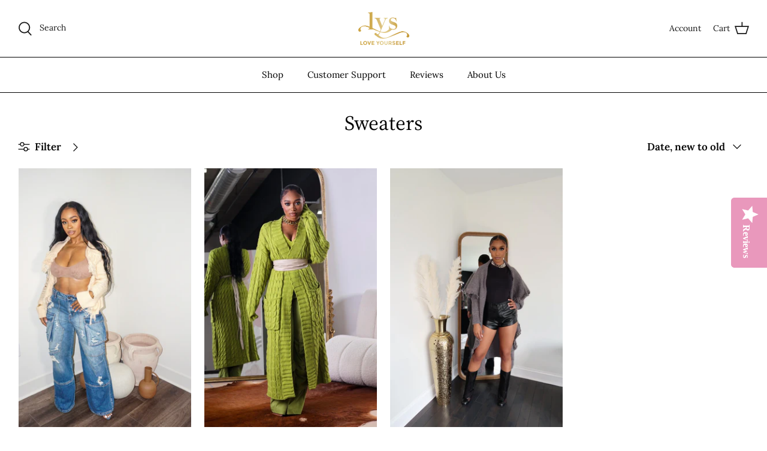

--- FILE ---
content_type: text/javascript
request_url: https://www.shoplysbyse.com/cdn/shop/t/15/assets/size-chart-data.js?v=129819606588878658081665080061
body_size: 1949
content:
AVADA_SC.campaigns=[{id:"JO26bRzUVqs1KJtGKszv",countries:[],showOnHomePage:!1,isRemoveBranding:!0,createdAt:"2022-02-20T20:10:48.421Z",showOnCollectionPage:!1,countries_all:!0,collectionPagePosition:"",position:"",contentConfigs:[{value:'<h3 style="font-weight: 600; font-size: 1.8rem;">Women\'s Top Size Chart</h3>',position:0},{value:'<p><google-sheets-html-origin>\n    <style type="text/css">\n        <!--td {border: 1px solid #ccc;}br {mso-data-placement:same-cell;}\n        -->\n    </style>\n</google-sheets-html-origin>\n<google-sheets-html-origin>\n    <style type="text/css">\n        <!--td {border: 1px solid #ccc;}br {mso-data-placement:same-cell;}\n        -->\n    </style>\n</google-sheets-html-origin></p><div style="display: flex; flex-wrap: wrap;">\n    <div style="width:65%"><div>\n            <p><br></p>\n            <table style="width: 98.901%; margin-left: 0.765625%;">\n                <tbody>\n                    <tr>\n                        <th style="width: 13.8514%; background-color: rgb(0, 0, 0); color: rgb(243, 243, 243);" rowspan="2">Size</th>\n                        <th style="width: 28.7625%; text-align: center; background-color: rgb(0, 0, 0); color: rgb(243, 243, 243);" colspan="2">CHEST</th>\n                        <th style="width: 30.7692%; text-align: center; background-color: rgb(0, 0, 0); color: rgb(243, 243, 243);" colspan="2">WAIST&nbsp;</th>\n                        <th style="width: 26.4214%; text-align: center; background-color: rgb(0, 0, 0); color: rgb(243, 243, 243);" colspan="2">HIPS&nbsp;</th>\n                    </tr>\n                    <tr>\n                        <td style="width: 14.5679%; text-align: center; background-color: rgb(0, 0, 0); color: rgb(243, 243, 243);">cm</td>\n                        <td style="width: 13.0435%; text-align: center; background-color: rgb(0, 0, 0); color: rgb(243, 243, 243);">in</td>\n                        <td style="width: 16.0535%; text-align: center; background-color: rgb(0, 0, 0); color: rgb(243, 243, 243);">cm</td>\n                        <td style="width: 13.3779%; text-align: center; background-color: rgb(0, 0, 0); color: rgb(243, 243, 243);">in</td>\n                        <td style="width: 15.0502%; text-align: center; background-color: rgb(0, 0, 0); color: rgb(243, 243, 243);">cm</td>\n                        <td style="width: 17.3913%; text-align: center; background-color: rgb(0, 0, 0); color: rgb(243, 243, 243);">in</td>\n                    </tr>\n                    <tr>\n                        <td style="background-color: rgb(217, 217, 217); width: 13.6919%;">XS</td>\n                        <td style="background-color: rgb(217, 217, 217); width: 14.5679%;">76\u201380</td>\n                        <td style="width: 13.0435%; background-color: rgb(217, 217, 217);">193.04-203.2</td>\n                        <td style="background-color: rgb(217, 217, 217); width: 16.0535%;">64\u201368</td>\n                        <td style="width: 13.3779%; background-color: rgb(217, 217, 217);">162.56-172.72</td>\n                        <td style="background-color: rgb(217, 217, 217); width: 15.0502%;">86\u201390</td>\n                        <td style="width: 17.3913%; background-color: rgb(217, 217, 217);">\n                            <google-sheets-html-origin>\n                                <style type="text/css">\n                                    <!--td {border: 1px solid #ccc;}br {mso-data-placement:same-cell;}\n                                    -->\n                                </style>218.44-228.6\n                            </google-sheets-html-origin>\n                        </td>\n                    </tr>\n                    <tr>\n                        <td style="width: 13.6919%;">S</td>\n                        <td style="width: 14.5679%;">80\u201384</td>\n                        <td style="width: 13.0435%;">203.2-213.36</td>\n                        <td style="width: 16.0535%;">68\u201372</td>\n                        <td style="width: 13.3779%;">172.72-182.88</td>\n                        <td style="width: 15.0502%;">90\u201394</td>\n                        <td style="width: 17.3913%;">228.6-238.76</td>\n                    </tr>\n                    <tr>\n                        <td style="background-color: rgb(217, 217, 217); width: 13.6919%;">M</td>\n                        <td style="background-color: rgb(217, 217, 217); width: 14.5679%;">84\u201388,5</td>\n                        <td style="width: 13.0435%; background-color: rgb(217, 217, 217);">213.36-224.79</td>\n                        <td style="background-color: rgb(217, 217, 217); width: 16.0535%;">72\u201376,5</td>\n                        <td style="width: 13.3779%; background-color: rgb(217, 217, 217);">182.88-194.31</td>\n                        <td style="background-color: rgb(217, 217, 217); width: 15.0502%;">94\u201398,5</td>\n                        <td style="width: 17.3913%; background-color: rgb(217, 217, 217);">238.76-250.19</td>\n                    </tr>\n                    <tr>\n                        <td style="width: 13.6919%;">L</td>\n                        <td style="width: 14.5679%;">88,5\u201393,5</td>\n                        <td style="width: 13.0435%;">224.79-237.49</td>\n                        <td style="width: 16.0535%;">76,5\u201381,5</td>\n                        <td style="width: 13.3779%;">194.31-207.01</td>\n                        <td style="width: 15.0502%;">98,5\u2013103,5</td>\n                        <td style="width: 17.3913%;">250.19-262.89</td>\n                    </tr>\n                    <tr>\n                        <td style="background-color: rgb(217, 217, 217); width: 13.6919%;">XL</td>\n                        <td style="background-color: rgb(217, 217, 217); width: 14.5679%;">93,5\u201398,5</td>\n                        <td style="width: 13.0435%; background-color: rgb(217, 217, 217);">237.49-250.19</td>\n                        <td style="background-color: rgb(217, 217, 217); width: 16.0535%;">81,5\u201386,5</td>\n                        <td style="width: 13.3779%; background-color: rgb(217, 217, 217);">207.01-219.71</td>\n                        <td style="background-color: rgb(217, 217, 217); width: 15.0502%;">103,5\u2013108,5</td>\n                        <td style="width: 17.3913%; background-color: rgb(217, 217, 217);">262.89-275.59</td>\n                    </tr>\n                </tbody>\n            </table>\n        </div>\n    </div>\n</div>',position:1}],productIds:[],homePagePosition:"",homePageInlinePosition:"after",click:0,smartSelector:!1,conditions:{type:"ANY",conditions:[{operation:"EQUALS",type:"COLLECTION",value:"73418670138"},{operation:"EQUALS",type:"COLLECTION",value:"84231028794"},{value:"397912342766",operation:"EQUALS",type:"COLLECTION"},{operation:"EQUALS",value:"84230930490",type:"COLLECTION"}]},showOnAllCollectionsPages:"show all",priority:0,displayType:"AUTOMATED",inlinePosition:"after",name:"Tops",shopId:"WsBbbASpQRSkj5sHjv4q",status:!0,collectionPageInlinePosition:"after",shopDomain:"lys-love-yourself-boutique.myshopify.com",collectionIds:[{values:""}]},{id:"QMtLMGxAxsHpzDwLqQe4",position:"",displayType:"AUTOMATED",isRemoveBranding:!0,conditions:{type:"ANY",conditions:[{value:"73418801210",operation:"EQUALS",type:"COLLECTION"},{operation:"EQUALS",value:"397912670446",type:"COLLECTION"},{operation:"EQUALS",type:"COLLECTION",value:"73418375226"}]},name:"Women's Bottoms",click:3,countries_all:!0,showOnCollectionPage:!1,collectionIds:[{values:""}],shopId:"WsBbbASpQRSkj5sHjv4q",smartSelector:!1,showOnHomePage:!1,collectionPageInlinePosition:"after",countries:[],status:!0,priority:0,shopDomain:"lys-love-yourself-boutique.myshopify.com",homePageInlinePosition:"after",homePagePosition:"",inlinePosition:"after",productIds:[],contentConfigs:[{value:'<h3 style="font-weight: 600; font-size: 1.8rem;">Women\'s Bottom Size Chart</h3>',position:0},{position:1,value:'<p><p><google-sheets-html-origin>\n    <style type="text/css">\n        <!--td {border: 1px solid #ccc;}br {mso-data-placement:same-cell;}\n        -->\n    </style>\n</google-sheets-html-origin>\n<google-sheets-html-origin>\n    <style type="text/css">\n        <!--td {border: 1px solid #ccc;}br {mso-data-placement:same-cell;}\n        -->\n    </style>\n</google-sheets-html-origin>\n</p></p><div style="display: flex; flex-wrap: wrap;">\n    \n    <div style="width:65%;padding-left:20px;">\n        <div>\n            <h4 style="font-size:18px"><br></h4>\n            <br>\n            <table style="width: 100%">\n                <tbody>\n                    <tr>\n                        <th style="background-color: rgb(0, 0, 0); color: rgb(243, 243, 243);" rowspan="2">Size</th>\n                        <th colspan="2" style="width: 22.9391%; text-align: center; background-color: rgb(0, 0, 0); color: rgb(243, 243, 243);"><br></th>\n                        <th style="width: 22.9391%; text-align: center; background-color: rgb(0, 0, 0); color: rgb(243, 243, 243);" colspan="2">WAIST&nbsp;</th>\n                        <th colspan="2" style="width: 24.7312%; text-align: center; background-color: rgb(0, 0, 0); color: rgb(243, 243, 243);">HIPS&nbsp;</th>\n                    </tr>\n                    <tr>\n                        <td style="text-align: center; background-color: rgb(0, 0, 0); color: rgb(243, 243, 243);">cm</td>\n                        <td style="text-align: center; background-color: rgb(0, 0, 0); color: rgb(243, 243, 243);">in</td>\n                        <td style="text-align: center; background-color: rgb(0, 0, 0); color: rgb(243, 243, 243);">cm</td>\n                        <td style="text-align: center; background-color: rgb(0, 0, 0); color: rgb(243, 243, 243);">in</td>\n                        <td style="text-align: center; background-color: rgb(0, 0, 0); color: rgb(243, 243, 243);">cm</td>\n                        <td style="text-align: center; background-color: rgb(0, 0, 0); color: rgb(243, 243, 243);">in</td>\n                    </tr>\n                    <tr>\n                        <td style="background-color: rgb(217, 217, 217);">XS</td>\n                        <td style="background-color: rgb(217, 217, 217); width: 14.3369%;">32\u201334</td>\n                        <td style="width: 12.9032%; background-color: rgb(217, 217, 217);">81.28-86.36</td>\n                        <td style="background-color: rgb(217, 217, 217); width: 10.0358%;">60\u201367</td>\n                        <td style="width: 14.3369%; background-color: rgb(217, 217, 217);">152.4-170.18<br>\n                            <google-sheets-html-origin>\n                                <style type="text/css">\n                                    <!--td {border: 1px solid #ccc;}br {mso-data-placement:same-cell;}\n                                    -->\n                                </style>\n                            </google-sheets-html-origin>\n                        </td>\n                        <td style="background-color: rgb(217, 217, 217); width: 11.1111%;">84\u201391</td>\n                        <td style="background-color: rgb(217, 217, 217);">213.36-231.14</td>\n                    </tr>\n                    <tr>\n                        <td>S</td>\n                        <td style="width: 14.3369%;">36\u201338</td>\n                        <td style="width: 12.9032%;">91.44-96.52</td>\n                        <td style="width: 10.0358%;">67\u201374</td>\n                        <td style="width: 14.3369%;">170.18-187.96</td>\n                        <td style="width: 11.1111%;">91\u201398</td>\n                        <td>231.14-248.92</td>\n                    </tr>\n                    <tr>\n                        <td style="background-color: rgb(217, 217, 217);">M</td>\n                        <td style="background-color: rgb(217, 217, 217); width: 14.3369%;">40\u201342</td>\n                        <td style="width: 12.9032%; background-color: rgb(217, 217, 217);">101.6-106.68</td>\n                        <td style="background-color: rgb(217, 217, 217); width: 10.0358%;">74\u201381</td>\n                        <td style="width: 14.3369%; background-color: rgb(217, 217, 217);">187.96-205.74</td>\n                        <td style="background-color: rgb(217, 217, 217); width: 11.1111%;">98\u2013105</td>\n                        <td style="background-color: rgb(217, 217, 217);">248.92-266.7</td>\n                    </tr>\n                    <tr>\n                        <td>L</td>\n                        <td style="width: 14.3369%;">44\u201346</td>\n                        <td style="width: 12.9032%;">111.76-116.84</td>\n                        <td style="width: 10.0358%;">81\u201388</td>\n                        <td style="width: 14.3369%;">205.74-223.52</td>\n                        <td style="width: 11.1111%;">105\u2013112</td>\n                        <td>266.7-284.48</td>\n                    </tr>\n                    <tr>\n                        <td style="background-color: rgb(217, 217, 217);">XL</td>\n                        <td style="background-color: rgb(217, 217, 217); width: 14.3369%;">48\u201350</td>\n                        <td style="width: 12.9032%; background-color: rgb(217, 217, 217);">121.92-127</td>\n                        <td style="background-color: rgb(217, 217, 217); width: 10.0358%;">88\u201398</td>\n                        <td style="width: 14.3369%; background-color: rgb(217, 217, 217);">223.52-248.92</td>\n                        <td style="background-color: rgb(217, 217, 217); width: 11.1111%;">112\u2013120</td>\n                        <td style="background-color: rgb(217, 217, 217);">284.48-304.8</td>\n                    </tr>\n                    <tr>\n                        <td>XXL</td>\n                        <td style="width: 14.3369%;">52\u201354</td>\n                        <td style="width: 12.9032%;">132.08-137.16</td>\n                        <td style="width: 10.0358%;">98\u2013108</td>\n                        <td style="width: 14.3369%;">248.92-274.32</td>\n                        <td style="width: 11.1111%;">120\u2013128</td>\n                        <td>304.8-320.04</td>\n                    </tr>\n                </tbody>\n            </table>\n        </div>\n        <p><br></p>\n        <div>\n            <h4 style="font-size:18px">INTERNATIONAL SIZE CONVERSION</h4>\n            <p><br></p>\n            <table style="width: 100%">\n                <tbody>\n                    <tr>\n                        <th>Size</th>\n                        <th>EU</th>\n                        <th>UK</th>\n                        <th>IT</th>\n                        <th>US</th>\n                    </tr>\n                    <tr>\n                        <td style="background-color: rgb(217, 217, 217);">XS</td>\n                        <td style="background-color: rgb(217, 217, 217);">32\u201334</td>\n                        <td style="background-color: rgb(217, 217, 217);">4\u20136</td>\n                        <td style="background-color: rgb(217, 217, 217);">36\u201338</td>\n                        <td style="background-color: rgb(217, 217, 217);">0\u20132</td>\n                    </tr>\n                    <tr>\n                        <td>S</td>\n                        <td>36\u201338</td>\n                        <td>8\u201310</td>\n                        <td>40\u201342</td>\n                        <td>4\u20136</td>\n                    </tr>\n                    <tr>\n                        <td style="background-color: rgb(217, 217, 217);">M</td>\n                        <td style="background-color: rgb(217, 217, 217);">40\u201342</td>\n                        <td style="background-color: rgb(217, 217, 217);">12\u201314</td>\n                        <td style="background-color: rgb(217, 217, 217);">44\u201346</td>\n                        <td style="background-color: rgb(217, 217, 217);">8\u201310</td>\n                    </tr>\n                    <tr>\n                        <td>L</td>\n                        <td>44\u201346</td>\n                        <td>16\u201318</td>\n                        <td>48\u201350</td>\n                        <td>12\u201314</td>\n                    </tr>\n                    <tr>\n                        <td style="background-color: rgb(217, 217, 217);">XL</td>\n                        <td style="background-color: rgb(217, 217, 217);">48\u201350</td>\n                        <td style="background-color: rgb(217, 217, 217);">20\u201322</td>\n                        <td style="background-color: rgb(217, 217, 217);">52\u201354</td>\n                        <td style="background-color: rgb(217, 217, 217);">16\u201318</td>\n                    </tr>\n                    <tr>\n                        <td>XXL</td>\n                        <td>52\u201354</td>\n                        <td>24\u201326</td>\n                        <td>56\u201358</td>\n                        <td>20\u201322</td>\n                    </tr>\n                </tbody>\n            </table>\n        </div>\n    </div>\n</div>'}],showOnAllCollectionsPages:"show all",createdAt:"2022-02-05T10:16:32.717Z",collectionPagePosition:""},{id:"Q1VDK8XhIpvHQYPPhRWk",click:42,shopDomain:"lys-love-yourself-boutique.myshopify.com",countries:[],status:!0,createdAt:"2022-02-05T09:48:52.643Z",productIds:[],shopId:"WsBbbASpQRSkj5sHjv4q",name:"shoes",collectionIds:[{value:""}],displayType:"AUTOMATED",contentConfigs:[{position:0,value:'<h3 style="font-weight: 600; font-size: 1.8rem;">Women\'s Shoes Size Chart</h3>'},{position:1,value:'<table style="width: 100%"><tbody><tr><th>FOOT LENGTH</th><th>EU SIZE</th><th>UK SIZE</th><th>US SIZE</th></tr><tr><td style="background-color: rgb(217, 217, 217);"><strong>22</strong></td><td style="background-color: rgb(217, 217, 217);">35.5</td><td style="background-color: rgb(217, 217, 217);">2.5</td><td style="background-color: rgb(217, 217, 217);">5</td></tr><tr><td><b>22.4</b></td><td>36</td><td>3</td><td>5.5</td></tr><tr><td style="background-color: rgb(217, 217, 217);"><strong>22.9</strong></td><td style="background-color: rgb(217, 217, 217);">36.5</td><td style="background-color: rgb(217, 217, 217);">3.5</td><td style="background-color: rgb(217, 217, 217);">6</td></tr><tr><td><b>23.3</b></td><td>37.5</td><td>4</td><td>6.5</td></tr><tr><td style="background-color: rgb(217, 217, 217);"><strong>23.7</strong></td><td style="background-color: rgb(217, 217, 217);">38</td><td style="background-color: rgb(217, 217, 217);">4.5</td><td style="background-color: rgb(217, 217, 217);">7</td></tr><tr><td><b>24.1</b></td><td>38.5</td><td>5</td><td>7.5</td></tr><tr><td style="background-color: rgb(217, 217, 217);"><strong>24.5</strong></td><td style="background-color: rgb(217, 217, 217);">39</td><td style="background-color: rgb(217, 217, 217);">5.5</td><td style="background-color: rgb(217, 217, 217);">8</td></tr><tr><td><b>25</b></td><td>40</td><td>6</td><td>8.5</td></tr><tr><td style="background-color: rgb(217, 217, 217);"><strong>25.4</strong></td><td style="background-color: rgb(217, 217, 217);">40.5</td><td style="background-color: rgb(217, 217, 217);">6.5</td><td style="background-color: rgb(217, 217, 217);">9</td></tr><tr><td><b>25.8</b></td><td>41</td><td>7</td><td>9.5</td></tr><tr><td style="background-color: rgb(217, 217, 217);"><strong>26.2</strong></td><td style="background-color: rgb(217, 217, 217);">42</td><td style="background-color: rgb(217, 217, 217);">7.5</td><td style="background-color: rgb(217, 217, 217);">10</td></tr><tr><td><b>26.7</b></td><td>42.5</td><td>8</td><td>10.5</td></tr><tr><td style="background-color: rgb(217, 217, 217);"><strong>27.1</strong></td><td style="background-color: rgb(217, 217, 217);">43</td><td style="background-color: rgb(217, 217, 217);">8.5</td><td style="background-color: rgb(217, 217, 217);">11</td></tr><tr><td><b>27.5</b></td><td>44</td><td>9</td><td>11.5</td></tr><tr><td style="background-color: rgb(217, 217, 217);"><strong>27.9</strong></td><td style="background-color: rgb(217, 217, 217);">44.5</td><td style="background-color: rgb(217, 217, 217);">9.5</td><td style="background-color: rgb(217, 217, 217);">12</td></tr></tbody></table>'}],conditions:{type:"ANY",conditions:[{value:"shoes ",operation:"EQUALS",type:"TAG"},{value:"boots",operation:"EQUALS",type:"TAG"},{operation:"EQUALS",type:"TAG",value:"heels"},{value:"sandals",operation:"EQUALS",type:"TAG"},{operation:"EQUALS",type:"TAG",value:"slides"},{type:"COLLECTION",value:"73419358266",operation:"EQUALS"}]},priority:0,isRemoveBranding:!0,countries_all:!0}],AVADA_SC.settings={id:"XEzkXzX8UIn0QnTwnk2p",disableWatermark:!0,customCss:"#Avada-SC-button {\nmargin-left: 70%\n}",modalWidth:86,hideText:!0,mobilePosition:"top",collectionPagePosition:"",displayType:"inline-link",buttonHeight:40,modalLeft:8,shopDomain:"lys-love-yourself-boutique.myshopify.com",modalShadow:!0,modalHeader:"Size guides",modalPosition:"modal-full",customIcon:!1,linkTextColor:"#232323",linkIcon:"https://cdn1.avada.io/sizechart/002-ruler-1.svg",tableHoverColor:"#FFFFFF",buttonWidth:110,enableGa:!1,tableAnimation:!0,modalHeight:64,homePagePosition:"",buttonRotation:!0,shopId:"WsBbbASpQRSkj5sHjv4q",buttonPosition:"top-right",buttonBorderRadius:11,createdAt:{_seconds:1643816568,_nanoseconds:955e6},modalBgColor:"#FFFFFF",modalBorderRadius:5,modalTop:18,modalOverlayColor:"#7b7b7b",linkText:"Size chart",showMobile:!1,inlinePosition:"before",position:".option-selectors",linkBgColor:"#FFFFFF",homePageInlinePosition:"after",hasCustomCss:!0,modalTextColor:"#232323",collectionPageInlinePosition:"after"};
//# sourceMappingURL=/cdn/shop/t/15/assets/size-chart-data.js.map?v=129819606588878658081665080061
